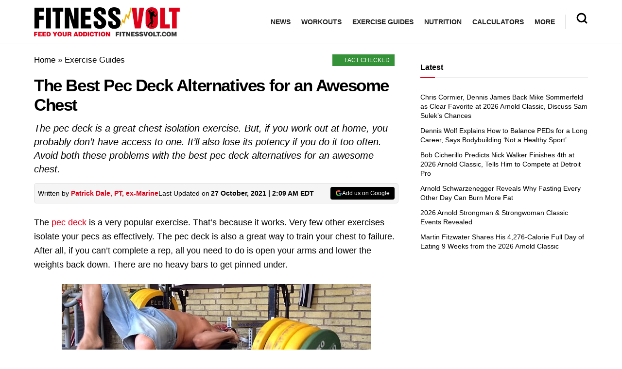

--- FILE ---
content_type: text/css; charset=utf-8
request_url: https://fitnessvolt.com/wp-content/cache/background-css/fitnessvolt.com/wp-content/cache/min/1/wp-content/themes/FitnessVolt/style.css?ver=1768668873&wpr_t=1768652090
body_size: 1556
content:
.jeg_mobile_logo img{width:175px}.tiktok-embed iframe{height:auto}.entry-content .tiktok-embed{border:none;width:100%}.entry-header .jeg_post_title{font-weight:700}.jeg_author_content{color:#000}.entry-content #fbuilder .one_column label,.entry-content #fbuilder .two_column label,.entry-content #fbuilder .three_column label,.entry-content #fbuilder .side_by_side label{width:100%!important}.entry-content .alert p{margin-bottom:10px;margin-top:10px}body{color:#000;font-family:open sans,sans-serif;line-height:1.5}.content-inner{color:#000;font-size:18px;line-height:1.625em;font-weight:400}.entry-content h1,.entry-content h2,.entry-content h3,.entry-content h4,.entry-content h5,.entry-content h6{font-weight:700}.content-inner .jeg_post_category a,.jeg_post_source a,.jeg_post_tags a,.jeg_post_via a{color:#000;padding:10px 15px;font-weight:500}.highlight{background:#000;color:#fff}.leaderboard th,.leaderboard td{padding:5px 5px}.leaderboard tr:nth-child(even){background-color:#f3fbff}.fa-instagram,.xfa-instagram{content:'';background:var(--wpr-bg-2e96cde5-62d5-4540-ac9c-dedbd06470f4) no-repeat;height:30px;display:inline-block;width:30px}.fa-linkedin,.xfa-linkedin{content:'';background:var(--wpr-bg-73d0abe8-7f7a-44e8-b01c-1f729a5f8542) no-repeat;height:30px;display:inline-block;width:30px}.fa-facebook,.xfa-facebook,.fa-facebook-official,.xfa-facebook-official{content:'';background:var(--wpr-bg-44a3fd0f-f068-4742-ab19-b04c2f03bef0) no-repeat;height:30px;display:inline-block;width:30px}.fa-twitter,.xfa-twitter{content:'';background:var(--wpr-bg-20b3f2ca-7a91-463a-bb1d-7fcdc1c29405) no-repeat;height:30px;display:inline-block;width:30px}.fa-globe,.xfa-globe{content:'';background:var(--wpr-bg-4620a28c-21f0-42cf-b5e3-18eebcc9f817) no-repeat;height:30px;display:inline-block;width:30px}.jeg_footer_content .textwidget li{margin-top:8px}.jeg_menu_footer li{margin:5px 5px}.jeg_menu_footer li:not(:last-child):after{margin:10px}@media(min-width:768px){.entry-content h2{line-height:42px;margin-top:45px;font-size:1.8em}.entry-content h3{margin-bottom:20px;margin-top:35px}.entry-content h4{margin-bottom:20px;margin-top:25px}.entry-content li{font-size:18px}.entry-content p{margin-bottom:25px;margin-top:25px}}.twitter-tweet{margin:auto}.instagram-media{margin:15px auto!important}.wp-video{text-align:center;margin-left:auto;margin-right:auto}.content-inner .alert{font-size:17px}.entry-content td,.entry-content th{font-size:17px;padding:5px 10px;border:1px solid #eee!important}.jeg_storelist .productlink{font-size:17px;line-height:30px;vertical-align:middle}.jeg_deals a{font-size:20px;color:#e52b0e}.entry-header .jeg_post_meta{color:#000;font-size:14px}.entry-header{margin:0 0 15px}.jeg_featured{margin-bottom:20px}.entry-header .jeg_post_subtitle{color:#000;font-style:italic;margin:5px 0 15px;font-size:20px}.entry-content .pullquote.align-center{margin:1.25em auto;padding:.2em 5%;font-weight:500}.entry-content .pullquote:after,.entry-content .pullquote:before{background:#000}.entry-content blockquote,.entry-content q{color:#000;border-color:#8EC642;font-weight:600}.entry-content table{border-top:4px solid #dc2918!important;word-break:normal;font-size:16px;color:#000;width:-webkit-fill-available}.chosen-container{width:100%!important}.jeg_single_tpl_5 .jeg_fs_content{height:350px}@media (min-width:769px){.jeg_single_tpl_5 .jeg_main_content{width:950px}.jeg_sidebarx{min-width:300px}}@media (max-width:768px){iframe{width:100%}.entry-content table{overflow:scroll;display:block;width:100%}.jeg_singlepage .jeg_breadcrumbs{margin-bottom:1em}}.lwptoc{margin:25px 0px!important}.lwptoc .lwptoc_i{padding:5px 0;width:100%}.lwptoc_header{text-align:left;padding:5px 10px;line-height:1.6;display:inline-block;cursor:pointer;width:auto;color:#fff;background:#202020!important;margin-bottom:0px!important;border-radius:8px 8px 0 0}.lwptoc-baseItems .lwptoc_items{background-color:#fff;border:1px solid #d3d3d3;box-shadow:8px 8px 0 0 #e7e7e7;width:calc(100%-5px);border-radius:0 9px 9px 9px;border-bottom-left-radius:0;margin:0;padding:1rem .5rem 1.5rem 1rem}.lwptoc .lwptoc_i li{font-size:14px}.lwptoc_toggle_label{color:#fff!important}@media (max-width:768px){.lwptoc_header{display:block;width:100%}}@media (min-width:769px){.lwptoc .lwptoc_i .lwptoc_itemWrap{list-style-type:disc;-webkit-columns:2;-moz-columns:2;columns:2;list-style-position:inside}.lwptoc .lwptoc_i .lwptoc_itemWrap .lwptoc_itemWrap{-webkit-columns:1;-moz-columns:1;columns:1}}@media only screen and (min-width:1024px){.jeg_main_content{max-width:calc(100% - 345px)}.jeg_sidebar{min-width:345px}}@media only screen and (max-width:1024px) and (min-width:992px){.jeg_main_content{max-width:calc(100% - 330px)}.jeg_sidebar{min-width:330px}}.entry-content table{border:1px solid #eee}@media only screen and (min-width:768px){.home .elementor-column.elementor-col-66{max-width:calc(100% - 330px)}.home .jeg_sidebarx{min-width:300px!important}}@media only screen and (max-width:359px){.jeg_main_content{padding-left:10px!important;padding-right:10px!important}}.jeg_slider_wrapper .owl-carousel,.jeg_slider_type_2 .jeg_slide_item{height:450px}@media (max-width:768px){.entry-header .jeg_meta_author+.jeg_meta_date:before{margin-right:2px}.jeg_post_meta>div:not(:last-of-type){margin-right:0}.entry-header .meta_left>div:not(:last-of-type){margin-right:2px}}.entry-content .wpcalc input:not([type=submit]){width:100%}@media screen and (min-width:769px),print{.wpcalc .field-label{flex-basis:0%;flex-grow:2;flex-shrink:0;margin-right:1.5rem;text-align:left}}.jeg_desktop_logo{height:90px}.style-summary-bluebox{border:1px solid #cd9b04;box-shadow:8px 8px 0 0 #dba504;width:calc(100%-5px);border-radius:9px;border-bottom-left-radius:0;margin:1.2rem 0;padding:.5rem 1rem;margin-bottom:40px}.style-summary-bluebox h2,.style-summary-bluebox h3,.style-summary-bluebox h4{margin-top:.83em}.style-summary-box{background-color:#e9f1df;border:1px solid #c7e1a6;box-shadow:8px 8px 0 0 #dae7c9;width:calc(100%-5px);border-radius:9px;border-bottom-left-radius:0;margin:1.2rem 0;padding:.5rem 1rem;margin-bottom:40px}#breadcrumbs .breadcrumb_last_link a{color:#000}#breadcrumbs{font-size:17px;margin:0;color:#000}#grow-me-root{display:none!important}

--- FILE ---
content_type: application/javascript; charset=utf-8
request_url: https://scripts.mediavine.com/tags/6324/68b02d1dffb1325b3154.min.js
body_size: 8341
content:
"use strict";(self.mvWrapperJsonp=self.mvWrapperJsonp||[]).push([[6324,7388],{4603:(e,t,i)=>{i.r(t),i.d(t,{LiveRamp:()=>a,LocalStorageKeys:()=>d});var s=i(5413),n=i(438),o=i(6232),r=(e,t,i)=>new Promise(((s,n)=>{var o=e=>{try{a(i.next(e))}catch(e){n(e)}},r=e=>{try{a(i.throw(e))}catch(e){n(e)}},a=e=>e.done?s(e.value):Promise.resolve(e.value).then(o,r);a((i=i.apply(e,t)).next())}));class a{static optIn(e,t){return r(this,arguments,(function*(e,{email:t}){if(n.A.hasLoggedInUser)throw new Error("LiveRamp: User is currently logged in to Grow");if(s.checkExistingAuthData.liveRamp())return a.initATS(),!0;const{envelope:i}=yield a.createEnvelope(t,e.gdpr);return a.setItem(i),a.initATS(),!0}))}static optOut(){return a.removeItem(),!1}static hasLiveRampId(){return!!localStorage.getItem("_lr_env")}static getLiveRampEid(){const e=window.localStorage.getItem("_lr_env");if(!e)return null;return{source:"liveramp.com",ext:{matcher:"intentiq.com"},uids:[{id:e,ext:{stype:"ppuid",provider:"intentiq.com"}}]}}static createEnvelope(e,t){return r(this,null,(function*(){const i="1"===t,s=new URL("https://api.rlcdn.com/api/identity/envelope");return s.searchParams.set("pid","44"),s.searchParams.set("it","4"),s.searchParams.set("iv",e),i&&s.searchParams.set("ct","4"),i&&s.searchParams.set("cv",yield new Promise(((e,t)=>{window.__tcfapi("getTCData",2,((i,s)=>s?e(i.tcString):t(new Error("LiveRamp: Unable to retrieve TCF consent string."))))}))),o.A.fetchJson(s.href)}))}static getEnvelope(){const e=localStorage.getItem("_lr_env");return e?JSON.parse(e):void 0}static initATS(){window.ats=window.ats||{},window.ats.retrieveEnvelope=e=>{var t;const i=null==(t=a.getEnvelope())?void 0:t.envelope;e(i?JSON.stringify({envelope:i}):void 0)}}static setItem(e){localStorage.removeItem("_lr_env");const t=new Date;t.setDate(t.getDate()+30),t.setHours(t.getHours()-1),localStorage.setItem("_lr_env",JSON.stringify({envelope:e,expiresAt:t.toISOString()}))}static removeItem(){Object.keys(d).forEach((e=>localStorage.removeItem(e)))}}var d=(e=>(e.mv_liveRamp="mv_liveRamp",e._lr_env="_lr_env",e._lr_env_cst="_lr_env_cst",e._lr_env_exp="_lr_env_exp",e))(d||{})},6765:(e,t,i)=>{i.d(t,{b:()=>n});class s{constructor({asi:e,sid:t,hp:i}){this.asi=e,this.sid=t,this.hp=i}}class n{constructor({sellerId:e,offering:t}){if(this.ver="1.0",this.complete=1,this.nodes=[],!e)return;const i=new s({asi:`${t.offering_domain}`,sid:e,hp:1});this.nodes.push(i)}}},7645:(e,t,i)=>{i.d(t,{S:()=>s});var s=(e=>(e.Client="client",e.S2S="s2s",e))(s||{})},8525:(e,t,i)=>{i.d(t,{i:()=>o});var s=i(9344);const n=function(){const e={};return(t,i)=>(e[t]||(e[t]={},i.forEach((i=>{const s=Array.isArray(i)?i.join("x"):i;e[t][s]=!0}))),e)}();class o{constructor(e,t,i){this.slot=t,this.bidResponses=this.filterBidResponses(this.getBidResponses(i)),this.targeting=s.A.getTargeting(t.id)||{},this.hbCount=s.A.countBiddersAboveFloor(t.id,e)}getPrebidBidderTargeting(){const e={};return this.bidResponses.forEach((t=>{if(t.cpm>0){const i=(Math.floor(100*t.cpm)/100).toFixed(2),s=t.s2sBidder?`hb_pb_${t.s2sBidder.substring(0,10)}_s2s`:`hb_pb_${t.bidderCode}`;e[s]=i}})),e}getBidResponses(e){return e&&e[this.slot.id]&&e[this.slot.id].bids||[]}filterBidResponses(e){if(e.length>0){const{adUnitId:t,sizes:i}=this.slot,s=n(t,i);return e.filter((({width:e,height:i,isOutstream:n})=>n||s[t][`${e}x${i}`]))}return e}}},9105:(e,t,i)=>{i.d(t,{S7:()=>l,e5:()=>a,vl:()=>c});var s=i(9062),n=i(5962),o=i(4429);const r={};function a(e){e.forEach((e=>{var t;if(!e.adUnitCode)return;const i=window.$adManagementConfig.web.model;n.I.addSlotLevelData(e,i);let a=r[e.adUnitCode]||l(e.adUnitCode);r[e.adUnitCode]=a,"instream"===(null==(t=e.mediaTypes.video)?void 0:t.context)&&(a=s.z.video);const d=o.A.getSlotById(a);e.isInView="Content"!==(null==d?void 0:d.type)&&Boolean(null==d?void 0:d.onRail),e.refreshCount=null==d?void 0:d.refreshes,e.adunitPath=null==d?void 0:d.adUnitPath}))}const d=new RegExp(/_outstream_desktop|_outstream_mobile|_ibv_desktop|_ibv_mobile/);function l(e){let t=e.replace(d,"");return-1===t.indexOf("adhesion")&&(t=t.replace("desktop","btf")),t}function c(e){let t=e.replace(d,"");return t=t.replace(/_[0-9]_+/g,"_"),t}},9344:(e,t,i)=>{i.d(t,{A:()=>te});var s=i(3670),n=i(6749),o=i(7692),r=(e=>(e.hb_advertiser="hb_advertiser",e.hb_bidder="hb_bidder",e.hb_adid="hb_adid",e.hb_pb="hb_pb",e.hb_s2sBidder="hb_s2sBidder",e.hb_safeframe="hb_safeframe",e.hb_liv="hb_liv",e.hb_bid="hb_bid",e.hb_bsbid="hb_bsbid",e.hb_ub="hb_ub",e.hb_size="hb_size",e.hb_count="hb_count",e.hb_pmp="hb_pmp",e.hb_pool="hb_pool",e.hb_pb_amazon="hb_pb_amazon",e.hb_pb_appnexus="hb_pb_appnexus",e.hb_pb_appnexusAst="hb_pb_appnexusAst",e.hb_pb_indexExchange="hb_pb_indexExchange",e.hb_pb_rubicon="hb_pb_rubicon",e.hb_pb_triplelift="hb_pb_triplelift",e.hb_sdef_set="hb_sdef_set",e.hb_sdef_val="hb_sdef_val",e.hb_oj="hb_oj",e))(r||{}),a=i(5521),d=i(9062),l=i(8117),c=i(2505);const u=864e5,p={30:{ru:7,m:16,rd:7},60:{ru:7,m:32,rd:21},90:{ru:7,m:55,rd:28}};class h{constructor(e){this.pla=null,this.pla_amount=0,this.standard={adserverTargeting:[{key:r.hb_bidder,val:e=>e.s2sBidder?`${e.s2sBidder}_s2s`:e.bidderCode},{key:r.hb_adid,val:e=>e.adId},{key:r.hb_pb,val:e=>(0,c.RK)((0,c.P8)(e,this.displayBidShield))},{key:r.hb_sdef_val,val:e=>(0,c.vb)(e,this.sdef)},{key:r.hb_sdef_set,val:()=>this.sdef},{key:r.hb_bid,val:e=>Number(e.cpm).toFixed(2)},{key:r.hb_bsbid,val:e=>(0,c.P8)(e,this.displayBidShield)},{key:r.hb_safeframe,val:c.lE},{key:r.hb_s2sBidder,val:e=>e.s2sBidder},{key:r.hb_liv,val:e=>(0,c._b)(e)?l.RQ:(0,c.lJ)(e)?l.tB:(0,c.ib)(e)?l._d:l.PY},{key:r.hb_ub,val:e=>(0,c.RK)(e.cpm)},{key:r.hb_size,val:e=>e.size||e.width&&e.height&&`${e.width}x${e.height}`||"unknown"},{key:r.hb_oj,val:()=>this.pla_amount}],bidCpmAdjustment:this.applyAllAdjustments.bind(this)},this.triplelift={get storageAllowed(){return!0}},this.ix={storageAllowed:!0},this.aps={storageAllowed:!0},this.bannerDiscrepancies=e.discrepancies||null,this.videoDiscrepancies=e.videoDiscrepancies||null,this.outstreamDiscrepancies=e.outstreamDiscrepancies||null,this.adhesionOutstreamDiscrepancies=e.adhesionOutstreamDiscrepancies||null,this.displayBidShield=e.displayBidShield||null,this.sdef=e.sdef||1,this.revShare=e.revShare,this.pla_amount=e.pla?(e=>{const{sd:t,r:i,a:s}=e,n=new Date,o=new Date(t),r=new Date(o.getTime()+i*u),a=Math.floor((n.getTime()-o.getTime())/u),d=p[i];if(!d)return 0;const{ru:l,m:c,rd:h}=d;return a<0||n>r?0:a<l?parseFloat((a/l*s).toFixed(2)):a<l+c?s:a<l+c+h?parseFloat(((l+c+h-a)/h*s).toFixed(2)):0})(e.pla):0}applyDiscrepancies(e,t,i){const s=(0,c.lJ)(t),n=(0,c._b)(t),r=t.s2sBidder?`${t.s2sBidder}_s2s`:t.bidder,l=s&&"pubmatic"===r&&(0,o.OO)("test","outstream");if((0,o.OO)("forceBidder",r)||l){const e=20;return a.Ay.log(`Forcing ${r} to win auction for ${i.adUnitCode}!`),e}let u;u=n?this.adhesionOutstreamDiscrepancies||{}:s?this.outstreamDiscrepancies||{}:t.mediaType===d.z.video?this.videoDiscrepancies||{}:this.bannerDiscrepancies||{};const p=e*((null==u?void 0:u[t.bidder])||1);return(0,c.ag)(p,this.sdef)}applyAllAdjustments(e,t,i){const s=this.applyDiscrepancies(e,t,i);return this.pla_amount*s+s}}var m=i(6030),b=i(830),g=i(1186);class v{constructor(e,t,i){this.model=e,this.adUnitId=t,this.houseFloor=i}adjustBids(e){return e.map(this.adjust.bind(this))}adjust(e){if(this[e.bidder]){this[e.bidder].bind(this)(e)}return e}[b.DU.aps](e){e.params.floor=this.calculateFloor(e)}[b.DU.uam](e){e.params?e.params.bidfloor=this.calculateFloor(e):e.params={bidfloor:this.calculateFloor(e)}}[b.DU.indexExchange](e){e.params.bidFloor=this.calculateFloor(e),e.params.bidFloorCur="USD"}[b.DU.gumgum](e){e.params.bidfloor=this.calculateFloor(e)}[b.DU.google](e){}[b.DU.pubmatic](e){e.params.kadfloor=this.calculateFloor(e).toString()}[b.DU.rubicon](e){e.params.floor=this.calculateFloor(e)}[b.DU.triplelift](e){e.params.floor=this.calculateFloor(e)}[b.DU.S2S](e){e.params.floor=this.calculateFloor(e),e.params.iabOptouts=this.model.iabOptouts,(0,o.OO)("test","nativeS2S")&&e.isNative&&(e.params.floor=.01)}[b.DU.smilewanted](e){e.params.bidfloor=this.calculateFloor(e)}[b.DU.openx](e){e.params.customFloor=this.calculateFloor(e)}[b.DU.ozone](e){e.params.ozFloor=this.calculateFloor(e)}calculateFloor(e){const t=(i=e).isOutstream||i.isIBV?i.isSticky?g.B.stickyOutstream:g.B.outstream:i.isNative&&i.isBrandedVideo?g.B.outstream:i.isNative?g.B.native:i.isSkin?g.B.skin:i.isSkylight?g.B.skylight:g.B.display;var i;const s=m.nk.getBidderFloor(this.model,e.bidder,t,this.adUnitId);return this.houseFloor&&this.houseFloor>s?this.houseFloor:s}}var f=(e=>(e.fixed="fixed",e.random="random",e))(f||{}),w=i(438),_=i(6765),y=i(9357),A=i(7431);class I{constructor(e){this.usp=this.getUspConfig(),this.gpp=this.getGppConfig(),this.gdpr=this.getGdprConfig(e)}getUspConfig(){return{cmpApi:"iab",timeout:0}}getGppConfig(){return{cmpApi:"iab",timeout:0}}getGdprConfig(e){if(e.enableGdpr)return{cmpApi:"iab",timeout:8e3}}}var C=i(7378),S=i(9884);class E{constructor(e,t){var i,s,n,o;this.bidderSequence=f.fixed,this.enableSendAllBids=!1,this.maxRequestsPerOrigin=6,this.timeoutBuffer=500,this.cache={url:"https://prebid.adnxs.com/pbc/v1/cache"},this.enableTIDs=!0,this.minBidCacheTTL=0,this.eventHistoryTTL=30,this.auctionOptions={secondaryBidders:[b.DU.uam]},this.realTimeData={auctionDelay:500,dataProviders:[{name:"contxtful",waitForIt:!1,params:{version:"v1",customer:"1Pw320cuJVXnYuFXFZ0eoE11G",adServerTargeting:!1,bidders:["S2S","amazon","indexExchange","ix","pubmatic","rubicon","triplelift"]}}]},this.pageUrl=A.v.getCanonicalTag(),this.userSync=this.getUserSync(e),"BR"!==(null==(i=null==e?void 0:e.geoLoc)?void 0:i.country_code)&&"CN"!==(null==(s=null==e?void 0:e.geoLoc)?void 0:s.country_code)||(this.userSync.syncEnabled=!1),this.consentManagement=new I(t),this.schain={validation:"strict",config:new _.b(e)};const r=window.$adManagementConfig.web.keywords,a=e.categories.map((e=>e.iabCode)).filter((e=>e)),d=r&&r.sales_cat?r.sales_cat.split(",").map((e=>({id:e}))):[];this.ortb2={site:{name:e.title,domain:e.domain,cat:a,sectioncat:a,pagecat:a,page:A.v.getCanonicalTag(),ref:document.referrer,keywords:null==r?void 0:r.sales_kw,privacypolicy:e.privacy_policy_link?1:0,search:void 0,mobile:1,content:{language:document.documentElement.lang.split("-")[0],cat:a,data:[{name:"gumgum.com",ext:{segtax:2},segment:d}]},ext:{}},user:{id:y.Pb.id,geo:{region:e.geoLoc.state,country:e.geoLoc.country_code},ext:{eids:(null==(o=(n=window.pbjs).getUserIdsAsEids)?void 0:o.call(n))||[]}},regs:{ext:{dsa:{dsarequired:1,pubrender:0,datatopub:1,transparency:[{domain:window.$adManagementConfig.web.model.offering.offering_domain,dsaparams:[1,2]}]}}},badv:e.aDomainBlocks||void 0,ext:{prebid:{adServerCurrency:"USD"}}},this.cache.url=e.videoCacheUrl?`${e.videoCacheUrl}/c`:this.cache.url,e.mileAi&&(this.floors=S.c.getFloorsConfig())}getUserSync(e){const t=[{name:"identityLink",params:{pid:"44"},storage:{type:"html5",name:l.wj,expires:30}},{name:"pairId",params:{liveramp:{storageKey:l.Lq}}}],i=[{name:"unifiedId",params:{partner:"prebid",url:"//match.adsrvr.org/track/rid?ttd_pid=sne7dew&fmt=json"},storage:{type:"html5",name:"_unifiedId",expires:60}},{name:"pubCommonId",storage:{type:"cookie",name:"_pubCommonId",expires:365}},{name:"sharedId",params:{syncTime:300},storage:{name:"sharedid",type:"html5",expires:28}},{name:"criteo",storage:{type:"html5",name:"criteo",expires:365}},{name:"33acrossId",params:{pid:"0014000000xvEfwAAE"},storage:{name:"33acrossId",type:"html5",expires:90,refreshInSeconds:28800}},{name:"id5Id",params:{partner:"719",externalModuleUrl:"https://cdn.id5-sync.com/api/1.0/id5PrebidModule.js"},storage:{type:"html5",name:"id5id",expires:90,refreshInSeconds:28800}},{name:"pubProvidedId"},{name:"lotamePanoramaId",params:{clientId:"18338"}}];return{auctionDelay:100,syncEnabled:!0,syncsPerBidder:3,enableOverride:!!w.A.willGrowLoad(),filterSettings:{all:{bidders:"*",filter:"include"}},userIds:C.sm.holdOut.source===C.ap.grow?i:[...i,...t],topics:{maxTopicCaller:4,bidders:[{bidder:"pubmatic",iframeURL:"https://ads.pubmatic.com/AdServer/js/topics/topics_frame.html",expiry:7}]}}}}var B=i(8525),x=i(4429),U=i(9105),P=i(3614),D=i(5854),k=i(9389);const F=new Set([D.Z.WA,D.Z.NV]),R=["136","166","169","190","196","199","224","228","230","231","233","234","235","237","238","286","287","288","289","290","291","292","293","294","295","296","297","298","299","300","301","302","303","304","305","306","307","308","309","310","311","312","313","314","315","316","317","318","319","320","321","322","323"],M=["abortion","pregnancy termination","miscarriage","abortive procedure","reproductive health","mifepristone","ru-486","misoprostol","transgender health care","trans health care","transition care","hormone replacement therapy","gender confirmation surgery","sex reassignment surgery","top surgery","bottom surgery","gender identity care","gender-affirming","gender identity","medical diagnosis","medication"];var $,j;(j=$||($={})).shouldApply=e=>!(!(0,j.isInMHMDGeo)(e)||!(0,j.checkCategories)()&&!(0,j.checkKeywords)()||(window.$adManagementConfig.metricsTracker.record("MHMDSampled",{state:e.geoLoc.state||"Unknown",country:e.geoLoc.country_code||"Unknown"}),0)),j.isInMHMDGeo=e=>{var t,i,s;const n=(null==(t=e.geoLoc)?void 0:t.country_code)===k.O["United States of America"],o=!(null==(i=e.geoLoc)?void 0:i.state),r=F.has(null==(s=e.geoLoc)?void 0:s.state);return n&&(o||r)},j.checkCategories=(e=window)=>{var t,i;return!!(null==(t=e.$adManagementConfig.web.keywords)?void 0:t.sales_cat)&&(null==(i=e.$adManagementConfig.web.keywords)?void 0:i.sales_cat.split(",")).some((e=>R.includes(e)))},j.checkKeywords=(e=window)=>{var t,i;return!!(null==(t=e.$adManagementConfig.web.keywords)?void 0:t.sales_kw)&&(null==(i=e.$adManagementConfig.web.keywords)?void 0:i.sales_kw.toLowerCase().split(",")).some((e=>M.includes(e)))};var T=i(3778),O=i(1462),q=i(3337);var L=i(8254),z=i(5874),G=(e=>(e[e.browserBased=1]="browserBased",e[e.inAppID=2]="inAppID",e[e.personBased=3]="personBased",e))(G||{}),H=i(7645),J=i(4603);class N{constructor(e,t){this.source=e,this.uids=t}}class V extends N{constructor(e){super("uidapi.com",[{id:e,atype:G.personBased,ext:{rtiPartner:"UID2"}}])}}class K extends N{constructor(e){super("epsilon.com",[{id:e,atype:G.personBased}])}}class W extends N{constructor(e){super("pubcid.org",[{id:e,atype:G.browserBased,ext:{rtiPartner:"pubcid"}}])}}class Q extends N{constructor(e){super("yahoo.com",[{id:e,atype:G.personBased}])}}var Z=i(6391),X=i(9904),Y=(e,t,i)=>new Promise(((s,n)=>{var o=e=>{try{a(i.next(e))}catch(e){n(e)}},r=e=>{try{a(i.throw(e))}catch(e){n(e)}},a=e=>e.done?s(e.value):Promise.resolve(e.value).then(o,r);a((i=i.apply(e,t)).next())}));const ee=class e{constructor(e,t,i,s=window.pbjs,n=z.D.getInstance(e)){this.model=e,this.cmp=t,this.auctionHouse=i,this.pbjs=s,this.clientBidders=n,this.enableAnalytics=e=>{this.pbjs.enableAnalytics(e)},this.onEvent=(e,t)=>{this.pbjs.onEvent(e,t)},this.aliasBidders(s),s.mergeConfig(new E(e,t)),s.enableAnalytics({provider:"carbon",options:{parentId:"8093c9d82e",endpoint:"https://pb-ing-mediavine.ccgateway.net"}}),S.c.registerAuctionInitHandler(this,e),S.c.enableAnalytics(this,e),this.registerAdapters(e,t),this.addEventListeners(s),this.initBidTie(),s.bidderSettings=new h(e),this.cmp.triggerLoadedStatus(),this.originalGetUserIdsAsEids=window.pbjs.getUserIdsAsEids,window.pbjs.getUserIdsAsEids=this.customGetUserIdsAsEids.bind(this),this.setBidderConfigs(n.getBidderConfigs()),P.b.listenForAuctionEnd()}customGetUserIdsAsEids(e=H.S.Client){var t;const i=(null==(t=this.originalGetUserIdsAsEids)?void 0:t.call(this))||[],s=function(e,t,i){var s;if(window.$adManagementConfig.connectId&&e.unshift(new Q(window.$adManagementConfig.connectId)),window.$adManagementConfig.uid2&&e.unshift(new V(window.$adManagementConfig.uid2)),window.$adManagementConfig.publinkId&&e.push(new K(window.$adManagementConfig.publinkId)),i&&e.push(new W(i)),window.$adManagementConfig.truedataEids&&e.push(...window.$adManagementConfig.truedataEids),window.$adManagementConfig.retentionEids&&e.push(...window.$adManagementConfig.retentionEids),window.$adManagementConfig.mediawallahEids&&e.push(...window.$adManagementConfig.mediawallahEids),t===H.S.Client&&window.$adManagementConfig.optableEids&&e.push(...window.$adManagementConfig.optableEids),J.LiveRamp.hasLiveRampId()){const t=J.LiveRamp.getLiveRampEid();if(t)e.push(t);else{const t=null==(s=window.$adManagementConfig.iiqEids)?void 0:s.eids.find((e=>"liveramp.com"===e.source));t&&e.push(t)}}return t===H.S.S2S&&window.$adManagementConfig.iiqEid&&e.push(window.$adManagementConfig.iiqEid),(0,O.h)(e)}(i,e,y.Pb.id);i.push(...s);const n=i.find((e=>"pubcid.org"===e.source));return n&&(null==n?void 0:n.uids.length)>1&&(n.uids=n.uids.filter((e=>{var t;return"pubcid"===(null==(t=e.ext)?void 0:t.rtiPartner)}))),(0,O.h)(i)}static loadPrebidImports(t,s){return Y(this,arguments,(function*(t,s,n=z.D.getInstance(t)){window.pbjs=window.pbjs||{},window.pbjs.Promise=window.Promise;const{default:o}=yield Promise.all([i.e(1596),i.e(3688),i.e(6719),i.e(7827)]).then(i.bind(i,7532)),r=[Promise.all([i.e(1596),i.e(3688),i.e(6719),i.e(7827)]).then(i.bind(i,8582)),Promise.all([i.e(1596),i.e(3688),i.e(6719),i.e(7827)]).then(i.bind(i,5781)),Promise.all([i.e(1596),i.e(3688),i.e(6719),i.e(7827)]).then(i.bind(i,641)),Promise.all([i.e(1596),i.e(3688),i.e(6719),i.e(7827)]).then(i.bind(i,4295)),Promise.all([i.e(1596),i.e(3688),i.e(6719),i.e(7827)]).then(i.bind(i,3804)),Promise.all([i.e(1596),i.e(3688),i.e(6719),i.e(7827)]).then(i.bind(i,927)),Promise.all([i.e(1596),i.e(3688),i.e(6719),i.e(7827)]).then(i.bind(i,1066)),Promise.all([i.e(1596),i.e(3688),i.e(6719),i.e(7827)]).then(i.bind(i,5459)),Promise.all([i.e(1596),i.e(3688),i.e(6719),i.e(7827)]).then(i.bind(i,5638)),Promise.all([i.e(1596),i.e(3688),i.e(6719),i.e(7827)]).then(i.bind(i,4501)),Promise.all([i.e(1596),i.e(3688),i.e(6719),i.e(7827)]).then(i.bind(i,3160)),Promise.all([i.e(1596),i.e(3688),i.e(6719),i.e(7827)]).then(i.bind(i,5585))];return r.push(...S.c.loadModules(t)),r.push(...n.loadModules()),r.push(...yield e.getConsentRequiredModules(s)),Promise.all(r).then((()=>{o.processQueue()}))}))}static mergeConfig(t){e.queue((()=>window.pbjs.mergeConfig(t)))}static processQueue(){e.queue((()=>window.pbjs.processQueue()))}requestBids(e,t){return Y(this,null,(function*(){return new Promise(((i,r)=>{const a=(c=this.model,1e3*parseFloat(c.experiment.activate(q.o.overallTimeout)));var c;if(t=a||t,0===e.length)return i();const u=e.filter((e=>!e.isAuctionBlocked));if(u.forEach((e=>{s.A.trigger(s.A.events.slotBidRequested,e)})),(0,o.OO)("test","placeholders")||(0,o.OO)("test","testAds")||this.model.testSite)return i(this.emitBidReadyEvent(u,{}));const p=(0,n.h)(((e,t)=>{t&&u.forEach((i=>{this.shouldIncreaseTimeout(t,e,i)&&(i.timeout.overrideValue=i.timeout.value+l.hO)})),i(this.emitBidReadyEvent(u,e))}));this.getAdUnits(u).then((e=>{this.pbjs.requestBids({adUnits:e,auctionId:d.z.banner,timeout:t,bidsBackHandler:p})}))}))}))}shouldIncreaseTimeout(e,t={},i){return!i.timeout.testActive&&e&&!t[i.adUnitPath]&&"UniversalPlayer"!==i.type&&i.timeout.value+l.hO<l.nR}getAdUnits(e){return Y(this,null,(function*(){const t=[],i=e.map((e=>Y(this,null,(function*(){var i;const s=yield e.adunits();s.forEach((t=>{const i=e.adUnitPath||"";t.ortb2Imp=t.ortb2Imp||{ext:{gpid:i,data:{pbadslot:i,adserver:{name:"gam",adslot:i}}}}}));const n=s.map((t=>($.shouldApply(this.model)&&(t.bids=t.bids.filter((e=>e.bidder===b.DU.S2S))),function(e,{sizes:t}){e.bids=e.bids.filter((i=>!(!i.isOutstream&&!i.isIBV)||(!!e.mediaTypes.native||(e.mediaTypes.banner?!i.size||t.find((e=>!!i.size&&e[0]===i.size[0]&&e[1]===i.size[1])):void 0))))}(t,e),t))),o=new v(this.model,e.adUnitId,null==(i=this.auctionHouse.getHighestBidForSlot(e))?void 0:i.cpm);n.forEach((e=>{e.bids=o.adjustBids(e.bids),t.push(e)}))}))));return yield Promise.all(i),t}))}static countBiddersAboveFloor(e,t){const i=window.pbjs.getBidResponsesForAdUnitCode(e).bids;let s=0;for(const e of i){const i=(0,c.F5)(e);e.cpm>=m.nk.getFloor(t,i,(0,U.vl)(e.adUnitCode))&&s++}return s.toString()}emitBidReadyEvent(e,t){const i=e.map((e=>new B.i(this.model,e,t)));s.A.trigger(s.A.events.bidReady,i)}registerAdapter(e){this.pbjs.registerBidAdapter((()=>e),e.code)}addEventListeners(e){return Z.p.isSafariOrIOS&&e.onEvent(s.J.beforeRequestBids,(function(e){var t;for(const i of e)for(const e of i.bids)e.bidder!==b.DU.S2S&&e.bidder&&(null==(t=window.$adManagementConfig.id5Eids)?void 0:t[e.bidder])&&(e.userIdAsEids=[...e.userIdAsEids||[],...window.$adManagementConfig.id5Eids[e.bidder]])})),e.onEvent(s.A.events.bidRequested,(e=>{s.A.trigger(s.A.events.bidRequested,e)})),e.onEvent(s.A.events.bidResponse,(e=>{const t=x.A.getSlotById(e.adUnitCode);s.A.trigger(s.A.events.bidResponse,e,t)})),e.onEvent(s.A.events.bidWon,(e=>{const t=x.A.getSlotById(e.adUnitCode);s.A.trigger(s.A.events.bidWon,e,t)})),e.onEvent(s.A.events.bidTimeout,(e=>{s.A.trigger(s.A.events.bidTimeout,e)})),e.onEvent(s.A.events.auctionEnd,(e=>{s.A.trigger(s.A.events.auctionEnd,e)})),!0}initBidTie(){s.A.on(s.A.events.auctionEnd,(e=>{const t={};e.bidderRequests.forEach((e=>{e.bids.forEach((e=>{t[e.bidId]=e}))})),e.bidsReceived.forEach((e=>{const i=t[e.requestId];e.bidRequest=i})),this.auctionHouse.addBids(e.bidsReceived)}))}aliasBidders(e){return e.aliasBidder("ix","indexExchange"),!0}registerAdapters(e,t){return Y(this,null,(function*(){if(e.uam){const i=yield(0,T.p)(e.offering);this.registerAdapter(new i(e,t))}return!0}))}setBidderConfigs(e){e.forEach((e=>this.pbjs.setBidderConfig(e,!0)))}static getTargeting(e){return window.pbjs.getAdserverTargetingForAdUnitCode(e)}static getConsentRequiredModules(e){return Y(this,null,(function*(){const{hasConsent:t}=yield e.isReady();if(!t)return[];const s=[Promise.all([i.e(1596),i.e(3688),i.e(6719),i.e(7827)]).then(i.bind(i,7866)),Promise.all([i.e(1596),i.e(3688),i.e(6719),i.e(7827)]).then(i.bind(i,1315)),Promise.all([i.e(1596),i.e(3688),i.e(6719),i.e(7827)]).then(i.bind(i,902)),Promise.all([i.e(1596),i.e(3688),i.e(6719),i.e(7827)]).then(i.bind(i,8080)),Promise.all([i.e(1596),i.e(3688),i.e(6719),i.e(7827)]).then(i.bind(i,6513)),Promise.all([i.e(1596),i.e(3688),i.e(6719),i.e(7827)]).then(i.bind(i,5576)),Promise.all([i.e(1596),i.e(3688),i.e(6719),i.e(7827)]).then(i.bind(i,2085)),Promise.all([i.e(1596),i.e(3688),i.e(6719),i.e(7827)]).then(i.bind(i,1556)),Promise.all([i.e(1596),i.e(3688),i.e(6719),i.e(7827)]).then(i.bind(i,770)),Promise.all([i.e(1596),i.e(3688),i.e(6719),i.e(7827)]).then(i.bind(i,9918)),Promise.all([i.e(1596),i.e(3688),i.e(6719),i.e(7827)]).then(i.bind(i,7077))];return(0,L.J)(window.$adManagementConfig.web.model.offering)||s.push(Promise.all([i.e(1596),i.e(3688),i.e(6719),i.e(7827)]).then(i.bind(i,6285))),s}))}};ee.queue=e=>{window.pbjs=window.pbjs||{},window.pbjs.que=window.pbjs.que||[],window.pbjs.que.push(e)},ee.refreshUserIds=(0,X.A)((()=>{ee.queue((()=>window.pbjs.refreshUserIds()))}),l.ey);let te=ee},9884:(e,t,i)=>{i.d(t,{c:()=>d});var s=i(5521);const n="FH5S27VS",o=`https://edge.atmtd.com/pub/${n}/afihbs.js`,r=`https://floors.atmtd.com/floors.json?pubID=${n}`,a={};class d{static init(e){e.mileAi&&d.loadEdgeScript()}static loadModules(e){return e.mileAi?[Promise.all([i.e(1596),i.e(3688),i.e(6719),i.e(7827)]).then(i.bind(i,7816)),Promise.all([i.e(1596),i.e(3688),i.e(6719),i.e(7827)]).then(i.bind(i,9797))]:[]}static loadEdgeScript(){const e=document.createElement("script");e.src=o,e.async=!0,document.head.appendChild(e)}static enableAnalytics(e,t){t.mileAi&&e.enableAnalytics({provider:"automatadAnalytics",options:{publisherID:n,siteID:t.slug}})}static registerAuctionInitHandler(e,t){t.mileAi&&e.onEvent("auctionInit",(e=>{for(let t=0;t<e.adUnits.length;t++){const i=e.adUnits[t].code,s=void 0!==a[i]?a[i].refreshCount+1:0;a[i]={refreshCount:s}}}))}static getFloorsConfig(){return{auctionDelay:600,endpoint:{url:r},default:0,additionalSchemaFields:{mq:function(){const e=(new Date).getUTCMinutes();return e<=15?"mq-1":e<=30?"mq-2":e<=45?"mq-3":"mq-4"},ssp:function(e){return(null==e?void 0:e.bidderCode)||(null==e?void 0:e.bidder)||"*"},adUnitCode:function(e){return(null==e?void 0:e.adUnitCode)||"*"},st:function(){let e;try{const t=JSON.parse(window.localStorage.getItem("__atmtdAfihbsSession")||"null");e=t?Date.now()-t.sessionStartedAt:0}catch(t){e=0}const t=e/1e3;return`bin_${[30,60,120,180,240,300,360,600,1200,1800].findIndex((e=>t<=e))+1||11}`},pv:function(){const e=window.localStorage&&window.localStorage.getItem("__atmtd_analyticsSession");let t=1;if(e)try{const i=JSON.parse(e);i&&i.pageViewCount&&(t=parseInt(i.pageViewCount))}catch(e){s.Ay.custom(["debug","mile"],"Error parsing session data:",e)}return`pv-${t}`},gpid:function(e){var t,i,s,n,o;return(null==(i=null==(t=null==e?void 0:e.ortb2Imp)?void 0:t.ext)?void 0:i.gpid)?e.ortb2Imp.ext.gpid:(null==(o=null==(n=null==(s=null==e?void 0:e.ortb2Imp)?void 0:s.ext)?void 0:n.data)?void 0:o.pbadslot)?e.ortb2Imp.ext.data.pbadslot:"*"},adType:function(e){const t=null==e?void 0:e.adUnitCode;return t&&a[t]&&a[t].refreshCount<5?`ao-${a[t].refreshCount}`:"*"},uid:function(e){const t=window;return t.__mileFloorsUIDSchemaKey&&"function"==typeof t.__mileFloorsUIDSchemaKey?t.__mileFloorsUIDSchemaKey(e):(null==e?void 0:e.userId)&&e.userId.uid2?"idd":"anon"}}}}}}}]);

--- FILE ---
content_type: application/javascript; charset=utf-8
request_url: https://scripts.mediavine.com/tags/2445/9b19dd67db29331579d5.min.js
body_size: 4555
content:
"use strict";(self.mvWrapperJsonp=self.mvWrapperJsonp||[]).push([[2445],{2445:(t,e,i)=>{i.d(e,{A:()=>N});var s=i(1330),o=i(9486),n=(t=>(t.siteIdCTPDesktop="desktop_ctp",t.siteIdAutoplayDesktop="desktop_autoplay",t.siteIdCTPMobile="mobile_ctp",t.siteIdAutoplayMobile="mobile_autoplay",t.siteIdOutstreamMobile="outstream_mobile",t.siteIdOutstreamDesktop="outstream_desktop",t.siteIdStickyOutstreamMobile="sticky_outstream_mobile",t.siteIdStickyOutstreamDesktop="sticky_outstream_desktop",t))(n||{}),a=(t=>(t[t.bidAdjustment=.7]="bidAdjustment",t.id="indexExchange",t.testSiteId="199990",t[t.timeout=1e3]="timeout",t))(a||{});const r={[o.D.mediavine]:{desktop:{autoplay:"341818",ctp:"341819",outstream:"502649",stickyOutstream:"1018789"},mobile:{autoplay:"341820",ctp:"341821",outstream:"502650",stickyOutstream:"1018790"}},[o.D.pubnation]:{desktop:{autoplay:"",ctp:"872634",outstream:"1018792",stickyOutstream:"872633"},mobile:{autoplay:"",ctp:"872636",outstream:"1018791",stickyOutstream:"872632"}},[o.D.journey]:{desktop:{autoplay:"",ctp:"1072333",outstream:"1072328",stickyOutstream:"1072325"},mobile:{autoplay:"",ctp:"1072335",outstream:"1072329",stickyOutstream:"1072326"}},[o.D.adsbymediavine]:{desktop:{autoplay:"",ctp:"1072333",outstream:"1072328",stickyOutstream:"1072325"},mobile:{autoplay:"",ctp:"1072335",outstream:"1072329",stickyOutstream:"1072326"}}},d={[o.D.mediavine]:{accountId:"17404",categoryLength:40,id:"rubicon",siteId:{desktop:"169104",mobile:"169104"},sizeId:201,outstreamSizeId:203,testAccountId:"7780",testSizeId:87184,testZone:"412394",zoneDesktopCTP:{unsensitive:"891510",sensitive:"891510"},zoneMobileCTP:{unsensitive:"891512",sensitive:"891512"},zoneDesktopAC:{unsensitive:"3845652",sensitive:"3845652"},zoneMobileAC:{unsensitive:"3845654",sensitive:"3845654"}},[o.D.pubnation]:{accountId:"24214",categoryLength:40,id:"rubicon",siteId:{desktop:"499906",mobile:"499920"},sizeId:201,outstreamSizeId:203,testAccountId:"7780",testSizeId:87184,testZone:"412394",zoneDesktopCTP:{unsensitive:"2979468",sensitive:"3003876"},zoneMobileCTP:{unsensitive:"2979542",sensitive:"3003892"}},[o.D.journey]:{accountId:"26278",categoryLength:40,id:"rubicon",siteId:{desktop:"527678",mobile:"528154"},sizeId:201,outstreamSizeId:203,testAccountId:"7780",testSizeId:87184,testZone:"412394",zoneDesktopCTP:{unsensitive:"3194404",sensitive:"3194372"},zoneMobileCTP:{unsensitive:"3194468",sensitive:"3194452"}},[o.D.adsbymediavine]:{accountId:"26278",categoryLength:40,id:"rubicon",siteId:{desktop:"527678",mobile:"528154"},sizeId:201,outstreamSizeId:203,testAccountId:"7780",testSizeId:87184,testZone:"412394",zoneDesktopCTP:{unsensitive:"3194404",sensitive:"3194372"},zoneMobileCTP:{unsensitive:"3194468",sensitive:"3194452"}}},u={[o.D.mediavine]:{mobile:{unsticky:{unsensitive:"2831370",sensitive:"2787476"},sticky:{unsensitive:"2761118",sensitive:"2787480"}},desktop:{unsticky:{unsensitive:"2831368",sensitive:"2787474"},sticky:{unsensitive:"2761116",sensitive:"2787478"}}},[o.D.pubnation]:{mobile:{unsticky:{unsensitive:"2979538",sensitive:"3003888"},sticky:{unsensitive:"2979540",sensitive:"3003890"}},desktop:{unsticky:{unsensitive:"2979464",sensitive:"3003870"},sticky:{unsensitive:"2979466",sensitive:"3003872"}}},[o.D.journey]:{mobile:{unsticky:{unsensitive:"3194472",sensitive:"3194456"},sticky:{unsensitive:"3194470",sensitive:"3194454"}},desktop:{unsticky:{unsensitive:"3194426",sensitive:"3194376"},sticky:{unsensitive:"3194414",sensitive:"3194374"}}},[o.D.adsbymediavine]:{mobile:{unsticky:{unsensitive:"3194472",sensitive:"3194456"},sticky:{unsensitive:"3194470",sensitive:"3194454"}},desktop:{unsticky:{unsensitive:"3194426",sensitive:"3194376"},sticky:{unsensitive:"3194414",sensitive:"3194374"}}}},l={[o.D.pubnation]:{desktop:{autoplay:"Pubnation_desktop_autoplay_Prebid",ctp:"Pubnation_desktop_ctp_Prebid",outstream:"Pubnation_desktop_outstream_Prebid",stickyOutstream:"Pubnation_sticky_desktop_outstream_Prebid"},mobile:{autoplay:"Pubnation_mobile_autoplay_Prebid",ctp:"Pubnation_mobile_ctp_Prebid",outstream:"Pubnation_mobile_outstream_Prebid",stickyOutstream:"Pubnation_sticky_mobile_outstream_Prebid"}},[o.D.mediavine]:{desktop:{autoplay:"MediaVine_instream_desktop_autoplay_pb",ctp:"MediaVine_instream_desktop_ctp_pb ",outstream:"Mediavine_desktop_outstream_Prebid",stickyOutstream:"Mediavine_sticky_desktop_outstream_Prebid"},mobile:{autoplay:"MediaVine_instream_mobile_autoplay_pb",ctp:"MediaVine_instream_mobile_ctp_pb",outstream:"Mediavine_mobile_outstream_Prebid",stickyOutstream:"Mediavine_sticky_mobile_outstream_Prebid"}},[o.D.journey]:{desktop:{autoplay:"",ctp:"",outstream:"Journey_desktop_outstream_Prebid",stickyOutstream:"Journey_sticky_desktop_outstream_Prebid"},mobile:{autoplay:"",ctp:"",outstream:"Journey_mobile_outstream_Prebid",stickyOutstream:"Journey_sticky_mobile_outstream_Prebid"}},[o.D.adsbymediavine]:{desktop:{autoplay:"",ctp:"",outstream:"Journey_desktop_outstream_Prebid",stickyOutstream:"Journey_sticky_desktop_outstream_Prebid"},mobile:{autoplay:"",ctp:"",outstream:"Journey_mobile_outstream_Prebid",stickyOutstream:"Journey_sticky_mobile_outstream_Prebid"}}},p={[o.D.mediavine]:{desktop:{autoplay:"564012959",ctp:"563685536",outstream:"563685523",stickyOutstream:"563685495"},mobile:{autoplay:"563685529",ctp:"563685538",outstream:"563685513",stickyOutstream:"563685493"}}},c={[o.D.pubnation]:{desktop:{autoplay:"",ctp:"3500019379",outstream:"3500019370",stickyOutstream:"3500019376"},mobile:{autoplay:"",ctp:"3500019380",outstream:"3500019369",stickyOutstream:"3500019375"}},[o.D.mediavine]:{desktop:{autoplay:"",ctp:"3500019357",outstream:"3500019352",stickyOutstream:"3500019354"},mobile:{autoplay:"",ctp:"3500019358",outstream:"3500019351",stickyOutstream:"3500019353"}}},m={[o.D.pubnation]:{publisherId:"OZONEPBN0001",siteId:"1500000780"},[o.D.mediavine]:{publisherId:"OZONEMDV0001",siteId:"1500000779"}};var b=i(9034),h=Object.defineProperty,y=Object.defineProperties,k=Object.getOwnPropertyDescriptors,_=Object.getOwnPropertySymbols,v=Object.prototype.hasOwnProperty,g=Object.prototype.propertyIsEnumerable,O=(t,e,i)=>e in t?h(t,e,{enumerable:!0,configurable:!0,writable:!0,value:i}):t[e]=i,f=(t,e)=>{for(var i in e||(e={}))v.call(e,i)&&O(t,i,e[i]);if(_)for(var i of _(e))g.call(e,i)&&O(t,i,e[i]);return t},S=(t,e)=>y(t,k(e));const I={adSlotOutstreamDesktop:"desktop_outstream",adSlotOutstreamMobile:"mobile_outstream",adSlotStickyOutstreamDesktop:"sticky_outstream_desktop",adSlotStickyOutstreamMobile:"sticky_outstream_mobile",adSlotAdhesion:"Prebid_mobile_autoplay",adSlotDesktop:"desktop_video",adSlotMobile:"mobile_video",adSlotSticky:"Prebid_desktop_autoplay",id:"pubmatic",publisherId:"157108",testAdSlot:"test_video",testPublisherId:"157593"},P=new Map;P.set("1",I),P.set("2",S(f({},I),{publisherId:"162150"})),P.set("3",S(f({},I),{publisherId:"164271"}));var B=i(830),w=i(6030),D=i(6944),M=i(7692),A=i(9105),z=i(3835),C=i(8117),T=i(1186);class x{constructor(t,e,i,o,n={}){this.slot=t,this.options=e,this.webModel=i,this.bidSpecificOptions=o,this.testBids=n,this.playerHeight=s.Qm,this.playerWidth=s.ng,this.isOutstream=!!this.options.isOutstream,this.isSticky=this.options.placement===b.W.floating,this.isAccompanyingContent=!!o.autoplay}calcFloor(t){const e=(0,A.vl)(this.options.adunitId),i=this.isOutstream?this.isSticky?T.B.stickyOutstream:T.B.outstream:this.isAccompanyingContent?T.B.accompanyingContent:T.B.video,s=w.nk.getBidderFloor(this.webModel,t,i,e);return(0,z.LD)(s+.01,C.cq)}get amazon(){const t=this.calcFloor(B.wy.uam),{mobile:e}=this.options,{isOutstream:i,isSticky:s,isAccompanyingContent:o}=this;let a="missing";const r=e?"mobile":"desktop",d=i&&s?"sticky_outstream":i?"outstream":o?"accompanying_content":"video";if(a={mobile:{outstream:n.siteIdOutstreamMobile,video:n.siteIdCTPMobile,accompanying_content:n.siteIdAutoplayMobile,sticky_outstream:n.siteIdStickyOutstreamMobile},desktop:{outstream:n.siteIdOutstreamDesktop,video:n.siteIdCTPDesktop,accompanying_content:n.siteIdAutoplayDesktop,sticky_outstream:n.siteIdStickyOutstreamDesktop}}[r][d],window.aps){const t={[a]:this.slot.adUnitPath};window.aps.record("ad/gpid/define",{map:t})}return{bidder:B.wy.uam,isSticky:this.isSticky,params:{bidfloor:t,slotId:a}}}getIndexExchangeBidRequest(){const t=!!this.testBids.indexExchange;let e;return e=t?a.testSiteId:this.getSiteId(r,this.bidSpecificOptions),e?{bidder:B.wy.indexExchange,isSticky:this.isSticky,params:{bidFloor:this.calcFloor(B.wy.indexExchange),bidFloorCur:"USD",debug:t,referrer:(null==top?void 0:top.window.location.href)||"",siteId:e,size:[this.playerWidth,this.playerHeight],timeout:a.timeout}}:null}get apsBidRequest(){return{bidder:B.DU.aps,params:{floor:this.calcFloor(B.wy.aps)}}}get S2S(){const t=D.kf.new(this.webModel),e=t.bidder,i=t.mediaType;return{bidder:B.DU.S2S,params:{floor:this.calcFloor(B.wy.S2S),autoplay:this.isAccompanyingContent,mobile:this.options.mobile,desktop:!this.options.mobile,placement:this.isOutstream?this.options.placement:b.W.stream,plcmt:this.isOutstream?this.options.plcmt:this.isAccompanyingContent?b.ZB.accompanyingContent:b.ZB.instream,skip:this.isOutstream?0:1,liftTestBidder:e,liftTestMediaType:i}}}getPubmaticBidRequest(t){var e;const i=(null==(e=this.webModel.offering)?void 0:e.id)||o.D.mediavine,s=P.get(i)||I,n=`${this.playerWidth}x${this.playerHeight}`;let a,r=s.publisherId;const d=this.isOutstream&&(0,M.OO)("test","outstream");return this.testBids.pubmatic||d?(r=s.testPublisherId,a=`${s.testAdSlot}@${n}`):a=this.isOutstream?this.options.sticky?this.options.mobile?`${s.adSlotStickyOutstreamMobile}@${n}`:`${s.adSlotStickyOutstreamDesktop}@${n}`:this.options.mobile?`${s.adSlotOutstreamMobile}@${n}`:`${s.adSlotOutstreamDesktop}@${n}`:this.isMobileAutoplay()?`${s.adSlotAdhesion}`:!this.options.mobile&&this.options.sticky||this.isDesktopAutoplay()?`${s.adSlotSticky}`:this.options.mobile?`${s.adSlotMobile}@${n}`:`${s.adSlotDesktop}@${n}`,{bidder:B.wy.pubmatic,params:{adSlot:a,kadfloor:this.calcFloor(B.wy.pubmatic).toString(),bcat:this.webModel.iabOptouts,outstreamAU:"no thank you",publisherId:r}}}getRubiconBidRequest(t){const e=this.webModel.offering.offering_code,i=d[e],o=u[e],n=this.testBids.rubicon;let a,r=this.calcFloor(B.wy.rubicon);const l=this.isSticky?"sticky":"unsticky",p=this.options.mobile?"mobile":"desktop",c=this.webModel.triplelift_sensitive?"sensitive":"unsensitive";return n?(a=i.testZone,r=s.Uz):a=this.isOutstream?o[p][l][c]:this.isAccompanyingContent&&i.zoneMobileAC&&i.zoneDesktopAC?this.options.mobile?i.zoneMobileAC[c]:i.zoneDesktopAC[c]:this.options.mobile?i.zoneMobileCTP[c]:i.zoneDesktopCTP[c],{bidder:B.wy.rubicon,isSticky:this.isSticky,params:{accountId:n?i.testAccountId:i.accountId,siteId:n?i.testSizeId:i.siteId[p],zoneId:a,floor:n?s.Uz:r,inventory:{category:this.webModel.categories.map((t=>t.slug.substring(0,i.categoryLength)))},video:{aeParams:{"p_aso.video.ext.boxingallowed":"1"},language:"en",size_id:this.isOutstream?i.outstreamSizeId:i.sizeId}}}}getTripleliftBidRequest(t){const e=this.getSiteId(l,t);return e?{bidder:B.do.triplelift,isSticky:this.isSticky,params:{floor:this.calcFloor(B.do.triplelift),inventoryCode:e}}:null}getOpenXBidRequest(t){const{offering_code:e}=this.webModel.offering;if(!p[e])return null;const i=this.getSiteId(p,t);return i?{bidder:B.DU.openx,isSticky:this.isSticky,params:{unit:i,delDomain:"mediavine-d.openx.net",customFloor:this.calcFloor(B.do.openx)}}:null}getOzoneBidRequest(t){const{offering_code:e}=this.webModel.offering;if(!c[e])return null;let i="";const s=c[e],o=m[e];return i=this.isOutstream?this.isSticky?this.options.mobile?s.mobile.stickyOutstream:s.desktop.stickyOutstream:this.options.mobile?s.mobile.outstream:s.desktop.outstream:this.options.mobile?s.mobile.ctp:s.desktop.ctp,i?{bidder:B.DU.ozone,isSticky:this.isSticky,params:{ozFloor:this.calcFloor(B.do.ozone),publisherId:o.publisherId,siteId:o.siteId,placementId:i}}:null}isMobileAutoplay(){return this.options.mobile&&!!this.options.manualOptions.isAutomobile}isDesktopAutoplay(){return!this.options.mobile&&!!this.options.manualOptions.isAutoplay}getSiteId(t,e){var i,s;const o=this.webModel.offering.offering_code,n=this.options.mobile?"mobile":"desktop";if(this.isOutstream){const e=this.isSticky?"stickyOutstream":"outstream";return null==(i=t[o])?void 0:i[n][e]}{const i=e.autoplay?"autoplay":"ctp";return null==(s=t[o])?void 0:s[n][i]}}}var $=i(9062),j=i(7536),q=i(8268),F=i(8525),R=Object.defineProperty,V=Object.defineProperties,Z=Object.getOwnPropertyDescriptors,E=Object.getOwnPropertySymbols,U=Object.prototype.hasOwnProperty,J=Object.prototype.propertyIsEnumerable,G=(t,e,i)=>e in t?R(t,e,{enumerable:!0,configurable:!0,writable:!0,value:i}):t[e]=i,H=(t,e)=>{for(var i in e||(e={}))U.call(e,i)&&G(t,i,e[i]);if(E)for(var i of E(e))J.call(e,i)&&G(t,i,e[i]);return t},W=(t,e)=>V(t,Z(e)),L=(t,e,i)=>new Promise(((s,o)=>{var n=t=>{try{r(i.next(t))}catch(t){o(t)}},a=t=>{try{r(i.throw(t))}catch(t){o(t)}},r=t=>t.done?s(t.value):Promise.resolve(t.value).then(n,a);r((i=i.apply(t,e)).next())}));class N{constructor(t,e,i,s=window.pbjs,o,n,a={}){this.slot=t,this.webModel=i,this.auctionHouse=o,this.liftTest=n,this.options=e,this.overrides=a,this.prebid=s,this.isOutstream=!!this.options.isOutstream,this.testBids=N.getTestBids();const r=(0,j.xD)(this.testBids).filter((t=>this.testBids[t])),d=!!r.length;d&&s.setConfig({debugging:{bidders:r,adUnitCode:"content_2_outstream_desktop",bids:r.map((t=>({bidder:t,cpm:20}))),enabled:d}})}static getTestBids(){const t=(0,M.qn)("video_test_bids",window.location.search)||"";return Object.keys(B.wy).reduce(((e,i)=>W(H({},e),{[i]:-1!==t.indexOf(i)})),{})}getFormattedBidFromAuctionHouse(t,e){return L(this,null,(function*(){const i=new F.i(this.webModel,e,{}),{highestBid:s,hbCount:o}=this.auctionHouse?this.auctionHouse.getHighestBidData(e,i,t):{highestBid:null,hbCount:0};if(!s)return this.webModel.google?{formattedBid:{hb_bid:"0",hb_count:0}}:{formattedBid:{error:"No bids returned",maxBid:0}};const n=(0,q.S)();return s.videoCacheKey=n,{formattedBid:W(H({},this.formatBidAsDFPCustomParams(s)),{hb_count:o}),highBid:s}}))}runVideoAuction(t){return L(this,null,(function*(){return new Promise(((e,i)=>{this.prebid.bidderSettings=H(H({},this.prebid.bidderSettings),this.bidderSettings),this.prebid.que.push((()=>{this.prebid.requestBids({adUnits:[this.getAdUnits(t)],auctionId:$.z.video,bidsBackHandler:t=>{e(t)},timeout:s.Au})}))}))}))}getAdUnits(t={autoplay:!1}){const e=[s.ng,s.Qm];return{bids:this.getBidRequests(t),code:t.autoplay?"accompanying_content":this.options.adunitId,mediaTypes:{video:{api:[b.nC.OMID_1_0,b.nC.VPAID_2_0],boxingallowed:1,context:this.isOutstream?"outstream":"instream",delivery:[b.ye.progressive],linearity:b.eG.linear,maxduration:this.options.maxDuration||(this.isOutstream?s.tI:t.duration||s._m),minduration:this.isOutstream?s.df:s.W5,maxbitrate:s.gy,mimes:this.options.mimes,placement:this.isOutstream?this.options.placement:b.W.stream,plcmt:this.isOutstream?this.options.plcmt:t.autoplay?b.ZB.accompanyingContent:b.ZB.instream,playbackmethod:t.autoplay?[b.BE.autoplaySoundOff]:[b.BE.ctp],playerSize:e,protocols:[b.Zs.VAST_2_0,b.Zs.VAST_3_0,b.Zs.VAST_2_0_wrapper,b.Zs.VAST_3_0_wrapper,b.Zs.VAST_4_0,b.Zs.VAST_4_0_wrapper],skip:this.isOutstream?0:1,startdelay:t.startDelay||0,h:e[1],w:e[0]}}}}get bidderSettings(){return{[a.id]:{adserverTargeting:[{key:"hb_vpmp_ixVideo",val:t=>t.hb_vpmp_ixVideo}]}}}getBidRequests(t){const e=new x(this.slot,this.options,this.webModel,t,this.testBids);let i=[];if(this.shouldGetBid("indexExchange")){const t=e.getIndexExchangeBidRequest();t&&i.push(t)}if(this.shouldGetBid("uam")&&(i.push(e.amazon),i.push(e.apsBidRequest)),this.shouldGetBid("pubmatic")&&i.push(e.getPubmaticBidRequest(t)),this.shouldGetBid("rubicon")){const s=e.getRubiconBidRequest(t);s&&i.push(s)}if(this.shouldGetBid("triplelift")){const s=e.getTripleliftBidRequest(t);s&&i.push(s)}if(this.shouldGetBid("openx")){const s=e.getOpenXBidRequest(t);s&&i.push(s)}if(this.shouldGetBid("ozone")){const s=e.getOzoneBidRequest(t);s&&i.push(s)}if(this.liftTest&&this.liftTest.bidder&&this.liftTest.isVideo()&&this.liftTest.isPrebid()){const t=this.liftTest.bidder;i=i.filter((e=>e.bidder!==t))}return i.unshift(e.S2S),i}shouldGetBid(t){return this.isOutstream?this.isOutstreamBidder(t):this.isVideoBidder(t)}isOutstreamBidder(t){return Boolean(this.webModel[t]&&B.do[t])}isVideoBidder(t){return Boolean(this.webModel[t]&&B.wy[t])}formatBidAsDFPCustomParams(t){var e,i;let o;if(t&&"number"==typeof t.cpm){const e=200;o=t.cpm<e?t.cpm.toFixed(s.p1):"200.00"}else o="no_bid";let n=t.s2sBidder?`${t.s2sBidder}_s2s`:t.bidderCode;return n=n.substring(0,20),{hb_bid:o,hb_pb:null==(e=t.adserverTargeting)?void 0:e.hb_pb,hb_ub:null==(i=t.adserverTargeting)?void 0:i.hb_ub,hb_uuid:t.videoCacheKey,hb_bidder:n}}}},8268:(t,e,i)=>{i.d(e,{S:()=>n,p:()=>o});var s=(t,e,i)=>new Promise(((s,o)=>{var n=t=>{try{r(i.next(t))}catch(t){o(t)}},a=t=>{try{r(i.throw(t))}catch(t){o(t)}},r=t=>t.done?s(t.value):Promise.resolve(t.value).then(n,a);r((i=i.apply(t,e)).next())}));function o(t,e){return s(this,null,(function*(){var i;const s=e||n(),o=`${`https://video-cache.${null==(i=window.$adManagementConfig.web.model.offering)?void 0:i.offering_domain}`}/c?cacheKey=${s}`,a=yield fetch(o,{method:"POST",body:JSON.stringify({puts:[{type:"xml",value:t}]})});return(yield a.json()).responses[0].uuid}))}const n=(t=10)=>[...Array(t)].map((t=>(~~(36*Math.random())).toString(36))).join("")}}]);